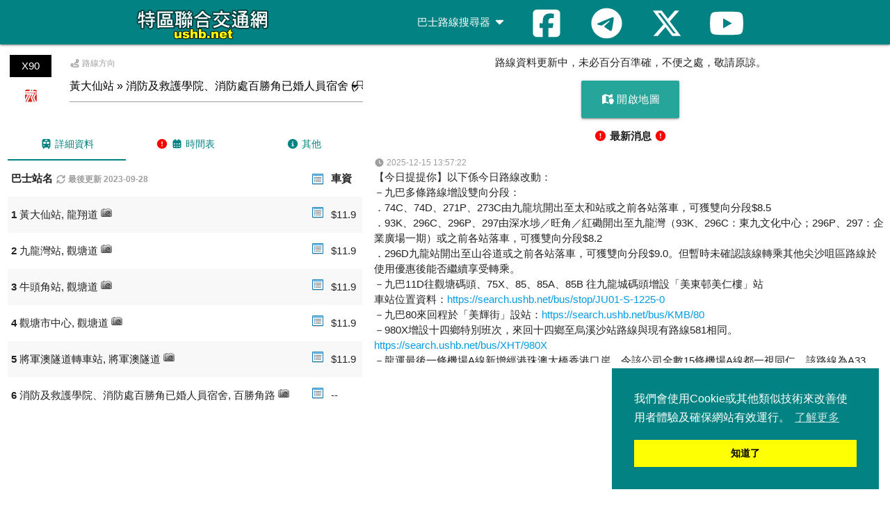

--- FILE ---
content_type: text/html; charset=UTF-8
request_url: https://search.ushb.net/bus/KMB/X90
body_size: 6885
content:
<!DOCTYPE html>
<html lang="en">
<head>
  <meta http-equiv="Content-Type" content="text/html; charset=UTF-8" />
  <meta name="viewport" content="width=device-width, initial-scale=1">
  <meta http-equiv="X-UA-Compatible" content="IE=edge">
  <meta name="msapplication-tap-highlight" content="no">
  <meta name="description" content="路線資料：九巴 - X90 黃大仙站 » 消防及救護學院、消防處百勝角已婚人員宿舍 (只於消防及救護學院大型活動當日服務)" />
  <meta name="theme-color" content="#028282" />
  <meta http-equiv="Content-Language" content="zh-HK" />  
  <meta http-equiv="Last-Modified" content="2023-09-28T00:00:00+08:00" />
  <meta http-equiv="cache-control" content="no-cache" />
  <meta property="og:description" content="路線資料：九巴 - X90 黃大仙站 » 消防及救護學院、消防處百勝角已婚人員宿舍 (只於消防及救護學院大型活動當日服務)" />
  <meta property="og:site_name" content="USHB" />
  <meta property="og:type" content="website" />
  <meta property="og:url" content="http://ushb.net/" />

  <title>九巴 - X90 黃大仙站 » 消防及救護學院、消防處百勝角已婚人員宿舍 - 巴士路線搜尋器 - USHB</title>
  <link rel="shortcut icon" href="data:image/x-icon;," type="image/x-icon" />
  <link rel="stylesheet" type="text/css" href="/css/style.css">
  <link rel="stylesheet" href="//cdnjs.cloudflare.com/ajax/libs/materialize/1.0.0/css/materialize.min.css">
<!-- Global site tag (gtag.js) - Google Analytics -->
<script async src="https://www.googletagmanager.com/gtag/js?id=G-Q1XB30243F"></script>
<script>
  window.dataLayer = window.dataLayer || [];
  function gtag(){dataLayer.push(arguments);}
  gtag('js', new Date());

  gtag('config', 'G-Q1XB30243F');
</script>
<script async src="https://pagead2.googlesyndication.com/pagead/js/adsbygoogle.js?client=ca-pub-4683839307439010"
     crossorigin="anonymous"></script>
</head>
<body>
  <nav class="ushb" role="navigation">
    <div class="nav-wrapper container">
        <a id="logo-container" href="/" class="brand-logo tooltipped" data-delay="50" data-tooltip="首頁"><img src="/images/logo.gif" align="center" alt="USHB" width="200" height="50"></a>
        <a href="#" data-target="slide-out" class="sidenav-trigger"><i class="fa fa-bars" aria-hidden="true"></i></a>
      <ul class="right hide-on-med-and-down">
        <li><a class="dropdown-trigger" href="#!" data-target="dropdown1">巴士路線搜尋器 <i class="fa fa-caret-down"></i></a></li>
		<li><a href="https://www.facebook.com/ushbnet" class="tooltipped" data-delay="50" data-tooltip="Facebook" aria-label="Facebook"><i class="fab fa-facebook-square fa-3x" style="vertical-align: middle;"></i></a></li>
		<li><a href="https://t.me/ushbnet" class="tooltipped" data-delay="50" data-tooltip="Telegram" aria-label="Telegram"><i class="fab fa-telegram fa-3x" style="vertical-align: middle;"></i></a></li>
		<li><a href="https://x.com/ushbnews/" class="tooltipped" data-delay="50" data-tooltip="X" aria-label="X"><i class="fa-brands fa-x-twitter fa-3x" style="vertical-align: middle;"></i></a></li>
		<li><a href="https://www.youtube.com/ushbnet" class="tooltipped" data-delay="50" data-tooltip="YouTube" aria-label="YouTube"><i class="fab fa-youtube fa-3x" style="vertical-align: middle;"></i></a></li>
      </ul>
      <ul id="dropdown1" class="dropdown-content">
        <li><a href="/bus/KMB"><img src="/images/logo/KMB.gif" width="20" height="20" align="center" alt="九巴"> 九巴</a></li>
        <li><a href="/bus/CTB"><img src="/images/logo/CTB.gif" width="20" height="20" align="center" alt="城巴"> 城巴</a></li>
        <li><a href="/bus/XHT"><img src="/images/logo/XHT.gif" width="20" height="20" align="center" alt="過海"> 過海</a></li>
        <li><a href="/bus/LW"><img src="/images/logo/LW.gif" width="20" height="20" align="center" alt="龍運"> 龍運</a></li>
        <li><a href="/bus/MTR"><img src="/images/logo/MTR.gif" width="20" height="20" align="center" alt="港鐵"> 港鐵</a></li>
        <li><a href="/bus/DB"><img src="/images/logo/DB.gif" width="20" height="20" align="center" alt="愉景灣"> 愉景灣</a></li>
        <li><a href="/bus/NLB"><img src="/images/logo/NLB.gif" width="20" height="20" align="center" alt="新大嶼山"> 新大嶼山</a></li>
        <li class="divider"></li>
        <li><a href="/bus/search_p"><i class="fas fa-map-marker-alt"></i> 點到點搜尋</a></li>
        <li><a href="/bus/stop"><i class="fa fa-location-arrow"></i> 附近車站</a></li>
      </ul>
      <ul id="slide-out" class="sidenav">
        <li><a href="/">首頁</a></li>
        <li><a href="#">巴士路線搜尋器</a></li>
        <li><a href="/bus/KMB"><img src="/images/logo/KMB.gif" width="20" height="20" align="center" alt="九巴"> 九巴</a></li>
        <li><a href="/bus/CTB"><img src="/images/logo/CTB.gif" width="20" height="20" align="center" alt="城巴"> 城巴</a></li>
        <li><a href="/bus/XHT"><img src="/images/logo/XHT.gif" width="20" height="20" align="center" alt="過海"> 過海</a></li>
        <li><a href="/bus/LW"><img src="/images/logo/LW.gif" width="20" height="20" align="center" alt="龍運"> 龍運</a></li>
        <li><a href="/bus/MTR"><img src="/images/logo/MTR.gif" width="20" height="20" align="center" alt="港鐵"> 港鐵</a></li>
        <li><a href="/bus/DB"><img src="/images/logo/DB.gif" width="20" height="20" align="center" alt="愉景灣"> 愉景灣</a></li>
        <li><a href="/bus/NLB"><img src="/images/logo/NLB.gif" width="20" height="20" align="center" alt="新大嶼山"> 新大嶼山</a></li>
        <li class="divider"></li>
        <li><a href="/bus/search_p"><i class="fas fa-map-marker-alt" aria-hidden="true"></i> 點到點搜尋</a></li>
        <li><a href="/bus/stop"><i class="fa fa-location-arrow" aria-hidden="true"></i> 附近車站</a></li>
        <li><a href="https://www.facebook.com/ushbnet"><i class="fab fa-facebook-square" aria-hidden="true"></i> Facebook</a></li>
		    <li><a href="https://t.me/ushbnet"><i class="fab fa-telegram" aria-hidden="true"></i> Telegram</a></li>
        <li><a href="https://x.com/ushbnews/"><i class="fa-brands fa-x-twitter" aria-hidden="true"></i> X</a></li>
        <li><a href="https://www.youtube.com/ushbnet"><i class="fab fa-youtube" aria-hidden="true"></i> YouTube</a></li>
      </ul>
    </div>
  </nav>
  <script src="//cdnjs.cloudflare.com/ajax/libs/jquery/3.7.0/jquery.min.js" integrity="sha512-3gJwYpMe3QewGELv8k/BX9vcqhryRdzRMxVfq6ngyWXwo03GFEzjsUm8Q7RZcHPHksttq7/GFoxjCVUjkjvPdw==" crossorigin="anonymous" referrerpolicy="no-referrer"></script>
  <script src="//cdnjs.cloudflare.com/ajax/libs/materialize/1.0.0/js/materialize.min.js"></script>
</head>
<div class="hide-on-large-only col l6 s12">
	<div class="center-align no-padding no-padding-bottom" id="map-mobile">
		<div id="ads-mobile">
			<p>路線資料更新中，未必百分百準確，不便之處，敬請原諒。</p>
			<p><a class="waves-effect waves-light btn-large"><i class="fas fa-map-marked"></i> 開啟地圖</a></p>
			<script async src="https://pagead2.googlesyndication.com/pagead/js/adsbygoogle.js?client=ca-pub-4683839307439010">
			<ins class="adsbygoogle" style="display:block" data-ad-client="ca-pub-4683839307439010" data-ad-slot="8872930894" data-ad-format="auto" data-full-width-responsive="true"></ins>
			<script>(adsbygoogle = window.adsbygoogle || []).push({});</script>
			<p><b><i class="fa-solid fa-circle-exclamation warning"></i> 最新消息 <i class="fa-solid fa-circle-exclamation warning"></i></b></p>
			<p class="news_mobile"></p>
		</div>
		<div id="map-canvas-mobile"></div>
	</div>
</div>
</div>
<div class="row">
	<div id="route_list" class="col l5 s12">
		<div class="row">
			<p></p>
          	<div class="col l2 s3 center-align"><div class="kmb route">X90</div><p><img src="/images/logo/KMB.gif" width="20" height="20" align="absmiddle" border="0" alt="九巴"> </p></div>
          	<div class="col l10 s9">
					<label><i class="fas fa-route"></i> 路線方向</label>
					<select id="direction">
				<option value="5">黃大仙站 » 消防及救護學院、消防處百勝角已婚人員宿舍 (只於消防及救護學院大型活動當日服務)</option>
				<option value="6">消防及救護學院、消防處百勝角已婚人員宿舍 » 彩虹邨紅萼樓 (只於消防及救護學院大型活動當日服務)</option>
					</select>
			</div>
		</div>

<div id="d_5">
	<ul class="tabs">
		<li class="tab col s4"><a class="active" href="#list_5"><i class="fas fa-bus"></i> 詳細資料</a></li>
		<li class="tab col s4"><a href="#timetable_5"><i class="fa-solid fa-circle-exclamation warning"></i> <i class="fas fa-calendar-alt"></i> 時間表</a></li>
		<li class="tab col s4"><a href="#other_5"><i class="fa-solid fa-circle-info"></i> 其他</a></li>
	</ul>
	<div id="list_5">
		<table class="striped highlight">
			<thead>
				<tr>
					<th class="s8" data-field="route">巴士站名 <label><i class="mdi-device-access-time"></i> <i class="fas fa-sync"></i> 最後更新 2023-09-28</label></td>
					<th class="s1"><img src="/images/detail.png" width="16" height="16" align="absmiddle" border="0" alt="車站資料"></td>
					<th class="s2" data-field="fare" class="center-align">車資</td>
									</tr>
			</thead>
			<tbody>
			<tr>
						<td class="s8" ><b>1</b> 黃大仙站, 龍翔道  <img src="/images/camera.png" width="16" height="16" class="tooltipped" data-delay="50" data-tooltip="車站相片" alt="車站相片"></td>
			<td class="s1"><a data-id="0" href="/bus/stop/LU05-E-1325-0"><img src="/images/detail.png" width="16" height="16" class="tooltipped" data-delay="50" data-tooltip="詳細資料" alt="詳細資料"></a></td>
			<td class="s2" >$11.9</td>
					</tr>
			<tr>
						<td class="s8" ><b>2</b> 九龍灣站, 觀塘道  <img src="/images/camera.png" width="16" height="16" class="tooltipped" data-delay="50" data-tooltip="車站相片" alt="車站相片"></td>
			<td class="s1"><a data-id="1" href="/bus/stop/KW16-E-1125-0"><img src="/images/detail.png" width="16" height="16" class="tooltipped" data-delay="50" data-tooltip="詳細資料" alt="詳細資料"></a></td>
			<td class="s2" >$11.9</td>
					</tr>
			<tr>
						<td class="s8" ><b>3</b> 牛頭角站, 觀塘道  <img src="/images/camera.png" width="16" height="16" class="tooltipped" data-delay="50" data-tooltip="車站相片" alt="車站相片"></td>
			<td class="s1"><a data-id="2" href="/bus/stop/KW16-E-1787-0"><img src="/images/detail.png" width="16" height="16" class="tooltipped" data-delay="50" data-tooltip="詳細資料" alt="詳細資料"></a></td>
			<td class="s2" >$11.9</td>
					</tr>
			<tr>
						<td class="s8" ><b>4</b> 觀塘市中心, 觀塘道  <img src="/images/camera.png" width="16" height="16" class="tooltipped" data-delay="50" data-tooltip="車站相片" alt="車站相片"></td>
			<td class="s1"><a data-id="3" href="/bus/stop/KW16-E-2075-0"><img src="/images/detail.png" width="16" height="16" class="tooltipped" data-delay="50" data-tooltip="詳細資料" alt="詳細資料"></a></td>
			<td class="s2" >$11.9</td>
					</tr>
			<tr>
						<td class="s8" ><b>5</b> 將軍澳隧道轉車站, 將軍澳隧道  <img src="/images/camera.png" width="16" height="16" class="tooltipped" data-delay="50" data-tooltip="車站相片" alt="車站相片"></td>
			<td class="s1"><a data-id="4" href="/bus/stop/TS27-E-1000-0"><img src="/images/detail.png" width="16" height="16" class="tooltipped" data-delay="50" data-tooltip="詳細資料" alt="詳細資料"></a></td>
			<td class="s2" >$11.9</td>
					</tr>
			<tr>
						<td class="s8" ><b>6</b> 消防及救護學院、消防處百勝角已婚人員宿舍, 百勝角路  <img src="/images/camera.png" width="16" height="16" class="tooltipped" data-delay="50" data-tooltip="車站相片" alt="車站相片"></td>
			<td class="s1"><a data-id="5" href="/bus/stop/PA07-N-1000-0"><img src="/images/detail.png" width="16" height="16" class="tooltipped" data-delay="50" data-tooltip="詳細資料" alt="詳細資料"></a></td>
			<td class="s2" >--</td>
					</tr>
			</tbody>
		</table>
		</div>
		<div id="timetable_5">
		<table class="striped">
			<thead>
				<tr>
					<th colspan="2"><b>時間表</b></td>
				</tr>
		 		<tr>
					<th>時間</td>
					<th>班次 (分鐘)</td>
				</tr>
			</thead>
				<tr>
					<td><b>星期一至星期六</b></td>
					<td></td>
				</tr>
			<tr>
			<td><b>星期日及公眾假期</b></td>
			<td></td>
		</tr>
			</table>
		</div>
		<div id="other_5">
		<table class="striped">
			<div id="other_1">
		<tr>
			<td colspan="3"><b>備註</b>：<br><font color="#FF0000">由 2023 年 8 月 6 日起，本線調整收費，請各位留意。</font><br><br>

本線最新服務日期：2023 年 10 月 1 日。<br><br>

服務時間：<br>
消防及救護學校開放日：<br>
星期日：09:00 - 14:00，每 20-30 分鐘一班，視乎乘客需求客滿開出。<br><br>

本路線視乎乘客需求加強服務，如服務需要停止時，在短時間通知後，即取消行走</td>
		</tr>
			</table>
	</div>
</div>
<div id="d_6">
	<ul class="tabs">
		<li class="tab col s4"><a class="active" href="#list_6"><i class="fas fa-bus"></i> 詳細資料</a></li>
		<li class="tab col s4"><a href="#timetable_6"><i class="fa-solid fa-circle-exclamation warning"></i> <i class="fas fa-calendar-alt"></i> 時間表</a></li>
		<li class="tab col s4"><a href="#other_6"><i class="fa-solid fa-circle-info"></i> 其他</a></li>
	</ul>
	<div id="list_6">
		<table class="striped highlight">
			<thead>
				<tr>
					<th class="s8" data-field="route">巴士站名 <label><i class="mdi-device-access-time"></i> <i class="fas fa-sync"></i> 最後更新 2023-09-28</label></td>
					<th class="s1"><img src="/images/detail.png" width="16" height="16" align="absmiddle" border="0" alt="車站資料"></td>
					<th class="s2" data-field="fare" class="center-align">車資</td>
									</tr>
			</thead>
			<tbody>
			<tr>
						<td class="s8" ><b>1</b> 消防及救護學院、消防處百勝角已婚人員宿舍, 百勝角路  <img src="/images/camera.png" width="16" height="16" class="tooltipped" data-delay="50" data-tooltip="車站相片" alt="車站相片"></td>
			<td class="s1"><a data-id="0" href="/bus/stop/PA07-N-1000-0"><img src="/images/detail.png" width="16" height="16" class="tooltipped" data-delay="50" data-tooltip="詳細資料" alt="詳細資料"></a></td>
			<td class="s2" >$11.9</td>
					</tr>
			<tr>
						<td class="s8" ><b>2</b> 將軍澳隧道轉車站, 將軍澳隧道  <img src="/images/camera.png" width="16" height="16" class="tooltipped" data-delay="50" data-tooltip="車站相片" alt="車站相片"></td>
			<td class="s1"><a data-id="1" href="/bus/stop/TS27-W-1000-0"><img src="/images/detail.png" width="16" height="16" class="tooltipped" data-delay="50" data-tooltip="詳細資料" alt="詳細資料"></a></td>
			<td class="s2" >$11.9</td>
					</tr>
			<tr>
						<td class="s8" ><b>3</b> 創紀之城, 觀塘道  <img src="/images/camera.png" width="16" height="16" class="tooltipped" data-delay="50" data-tooltip="車站相片" alt="車站相片"></td>
			<td class="s1"><a data-id="2" href="/bus/stop/KW16-W-1525-0"><img src="/images/detail.png" width="16" height="16" class="tooltipped" data-delay="50" data-tooltip="詳細資料" alt="詳細資料"></a></td>
			<td class="s2" >$11.9</td>
					</tr>
			<tr>
						<td class="s8" ><b>4</b> 九龍灣站, 觀塘道  <img src="/images/camera.png" width="16" height="16" class="tooltipped" data-delay="50" data-tooltip="車站相片" alt="車站相片"></td>
			<td class="s1"><a data-id="3" href="/bus/stop/KW16-W-2450-0"><img src="/images/detail.png" width="16" height="16" class="tooltipped" data-delay="50" data-tooltip="詳細資料" alt="詳細資料"></a></td>
			<td class="s2" >$11.9</td>
					</tr>
			<tr>
						<td class="s8" ><b>5</b> 彩虹邨紅萼樓, 龍翔道  <img src="/images/camera.png" width="16" height="16" class="tooltipped" data-delay="50" data-tooltip="車站相片" alt="車站相片"></td>
			<td class="s1"><a data-id="4" href="/bus/stop/LU05-W-1300-0"><img src="/images/detail.png" width="16" height="16" class="tooltipped" data-delay="50" data-tooltip="詳細資料" alt="詳細資料"></a></td>
			<td class="s2" >--</td>
					</tr>
			</tbody>
		</table>
		</div>
		<div id="timetable_6">
		<table class="striped">
			<thead>
				<tr>
					<th colspan="2"><b>時間表</b></td>
				</tr>
		 		<tr>
					<th>時間</td>
					<th>班次 (分鐘)</td>
				</tr>
			</thead>
				<tr>
					<td><b>星期一至星期六</b></td>
					<td></td>
				</tr>
			<tr>
			<td><b>星期日及公眾假期</b></td>
			<td></td>
		</tr>
			</table>
		</div>
		<div id="other_6">
		<table class="striped">
			<div id="other_1">
		<tr>
			<td colspan="3"><b>備註</b>：<br><font color="#FF0000">由 2023 年 8 月 6 日起，本線調整收費，請各位留意。</font><br><br>

本線最新服務日期：2023 年 10 月 1 日。<br><br>

服務時間：<br>
消防及救護學校開放日：<br>
星期日：12:00 - 17:40，每 20-30 分鐘一班，視乎乘客需求客滿開出。<br><br>

本路線視乎乘客需求加強服務，如服務需要停止時，在短時間通知後，即取消行走</td>
		</tr>
			</table>
	</div>
</div>
<style>
	#map-canvas {
		height: 800px;
	}
	#map-canvas-mobile {
		height: 380px;
	}
	.no-padding-bottom {padding-bottom:0px !important}
</style>
<link rel="stylesheet" href="//cdnjs.cloudflare.com/ajax/libs/leaflet/1.9.4/leaflet.min.css" integrity="sha512-h9FcoyWjHcOcmEVkxOfTLnmZFWIH0iZhZT1H2TbOq55xssQGEJHEaIm+PgoUaZbRvQTNTluNOEfb1ZRy6D3BOw==" crossorigin="anonymous" referrerpolicy="no-referrer" />
<link rel="stylesheet" href="/css/leaflet.extra-markers.css">
<script src="//cdnjs.cloudflare.com/ajax/libs/leaflet/1.9.4/leaflet.min.js" integrity="sha512-puJW3E/qXDqYp9IfhAI54BJEaWIfloJ7JWs7OeD5i6ruC9JZL1gERT1wjtwXFlh7CjE7ZJ+/vcRZRkIYIb6p4g==" crossorigin="anonymous" referrerpolicy="no-referrer"></script>
<script src="/js/leaflet.extra-markers.js"></script>
<script>
	var map;
	var markersArray = [];
	var direction;
	var x;
	var y;
	var hash = window.location.hash.substring(1);

	function checkMap() {
		if($('#map-mobile').is(':hidden')){
			x = document.getElementById("map-canvas");
			y = document.getElementById("ads");
			$("#map-canvas-mobile").empty();
		}else{
			x = document.getElementById("map-canvas-mobile");
			y = document.getElementById("ads-mobile");
			$("#map-canvas").empty();
		}
	}

	function initialize() {
		checkMap();
		var southWest = L.latLng(22.5957, 113.7910);
		var northEast = L.latLng(22.1272, 114.4166);
		var maxBoundArea = L.latLngBounds(southWest, northEast);
		map = L.map(x).setView([22.319856, 114.180668], 13).setMaxBounds(maxBoundArea);
		L.tileLayer('https://{s}.tile.openstreetmap.org/{z}/{x}/{y}.png', {
			minZoom: 11,
			maxZoom: 19,
			attribution: '&copy; <a href="https://www.openstreetmap.org/copyright">OpenStreetMap</a> contributors',
		}).addTo(map);

		if(hash){
			direction = hash;
		}else{
			direction = 5;
		}
		showBusStop(direction);
	} 
 
	function openMap() {
		$(x).show();
		$(y).hide();
	}
 
	function showBusStop(j) {
		var dataUrl = '/bus/xml/route/KMB/X90/' + j;
		direction = j;
		$.ajax({
			url: dataUrl,
			dataType: "json",
			success: function (result) {
				clearOverlays();
        var i = 0;
				var latlngbounds = new L.LatLngBounds();
        $.each(result, function() {
					var id = result[i].id;
					var name = result[i].name;
					var stop_Code = result[i].stop_Code;
					var address = result[i].address;
					var distance = parseFloat(result[i].distance);
					var point = new L.LatLng(
						parseFloat(result[i].lat), 
						parseFloat(result[i].lng)); 
					var useragent = navigator.userAgent;
					if (useragent.indexOf('iPhone') != -1 || useragent.indexOf('Android') != -1 ) {
						var html = '<b><h6>🚏 '+id+'. '+name+'</h6></b><i class="fa-solid fa-location-dot"></i> '+address+'<br><a href="/bus/stop/'+stop_Code+'"><i class="fa-solid fa-table-list"></i> 車站資料</a><br><a href="https://www.google.com/maps?q&layer=c&cbll='+result[i].lat+','+result[i].lng+'" target="_blank"><i class="fa-solid fa-street-view"></i> Google 街景</a><br><br>'+(id!=1?'<a href="#" onclick="showMarker('+(id-2)+','+j+')"><i class="fa-solid fa-circle-chevron-left"></i> 上一站</a>' : '')+' '+(id!=result.length?'<a href="#" onclick="showMarker('+id+','+j+')"><i class="fa-solid fa-circle-chevron-right"></i> 下一站</a>':'');
					} else {
						var html = '<b><h6>🚏 '+id+'. '+name+'</h6></b><i class="fa-solid fa-location-dot"></i> '+address+'<br><a href="/bus/stop/'+stop_Code+'"><i class="fa-solid fa-table-list"></i> 車站資料</a><br><img src="//cbk0.google.com/cbk?output=thumbnail&w=180&h=136&ll='+result[i].lat+','+result[i].lng+'&thumb=0"><br><a href="https://www.google.com/maps?q&layer=c&cbll='+result[i].lat+','+result[i].lng+'" target="_blank"><i class="fa-solid fa-street-view"></i> Google 街景</a><br><br>'+(id!=1?'<a href="#" onclick="showMarker('+(id-2)+','+j+')"><i class="fa-solid fa-circle-chevron-left"></i> 上一站</a>' : '')+' '+(id!=result.length?'<a href="#" onclick="showMarker('+id+','+j+')"><i class="fa-solid fa-circle-chevron-right"></i> 下一站</a>':'');
					}

					var marker = L.ExtraMarkers.icon({icon: 'fa-number',number: id,markerColor: 'red',shape: 'circle'});
					markersArray[i] = L.marker([result[i].lat, result[i].lng], {title: name, icon: marker}).bindPopup(html, {minWidth : 200}).on('click', clickZoom);;
					latlngbounds.extend(point);
					map.addLayer(markersArray[i]);
          i++;
				});
				map.setView(latlngbounds.getCenter());
				map.fitBounds(latlngbounds);
			}
		});
	}

	L.Map.prototype.setViewOffset = function (latlng, offset, targetZoom) {
	    var targetPoint = this.project(latlng, targetZoom).subtract(offset),
	    targetLatLng = this.unproject(targetPoint, targetZoom);
	    return this.setView(targetLatLng, targetZoom);
	}

	function clickZoom(e) {
		map.setViewOffset(e.target.getLatLng(),[0,100],17);
	}

	function showMarker(i,j){ 
		openMap();
		if(direction != j){
			direction = j;
			showBusStop(direction);
		}
		markersArray[i].fire('click');
	}
	
	function clearOverlays() {
		if (markersArray) { 
			for (i in markersArray) { 
				map.removeLayer(markersArray[i]); 
			}
			markersArray = new Array();
		} 
	}

	$(function() {
		M.AutoInit();
		$('.sidenav').sidenav();
		$("select").formSelect();
		$("div[id*='d_']").not(':first').hide();
		$('.btn-large').click(function(){
			openMap();
		});

		var cachedWidth = $(window).width();
		$(window).resize(function(){
			var newWidth = $(window).width();
			if(newWidth !== cachedWidth){
				if(map){
					map.remove();
				}
				openMap();
				initialize();
				cachedWidth = newWidth;
			}
		});

		$("div[id*='list_'] tbody > tr").hover(function (){
			$(this).click(function() {
				showMarker($(this).find("a").attr("data-id"),$("#direction option:selected").val());
				$('html, body').animate({ scrollTop: 0 }, 0);
			});
		});

		$("#direction").change(function() {
			check($(this).val());
		});

		if(hash){
			$("#direction").val(hash);
			$('select').formSelect();
			check(hash);
		}

		function check(i){
			$("div[id*='d_']").hide();
			$("#d_"+i).show();
			$('ul.tabs').tabs('select', 'list_'+i);
			if(map){
				showBusStop(i);
			}
		}
		
		$.ajax({
			dataType: "json",
			url: "/news.php?"+$.now(),
			type: "GET",
			success: function(result) {
				var i = 0;
				$.each(result, function() {
				$(".news").append("<label><i class=\"fas fa-clock\"></i> " + result[i].datetime + "</label></br>" + result[i].content + "</br>");
				$(".news_mobile").append("<label><i class=\"fas fa-clock\"></i> " + result[i].datetime + "</label></br>" + result[i].content + "</br>");
				i++;
				});
			},
		});
		
	});
	
	$(window).on('load', function() {
		initialize();
		$('.select-dropdown.dropdown-trigger').attr('aria-label',"路線方向");
		$(x).hide();
	});
</script>
<script type="application/ld+json">
{
  "@context": "http://schema.org",
  "@type": "BreadcrumbList",
  "itemListElement": [{
    "@type": "ListItem",
    "position": 1,
    "item": {
      "name": "首頁",
      "@id": "/"
    }
  },{
    "@type": "ListItem",
    "position": 2,
    "item": {
      "name": "巴士路線搜尋器",
      "@id": "/bus"
    }
  },{
    "@type": "ListItem",
    "position": 3,
    "item": {
      "name": "九巴",
      "@id": "/bus/KMB"
    }
  },{
    "@type": "ListItem",
    "position": 4,
    "item": {
      "name": "X90 黃大仙站 » 消防及救護學院、消防處百勝角已婚人員宿舍 (只於消防及救護學院大型活動當日服務)",
      "@id": "/bus/KMB/X90"
    }
  }]
}
</script>
	</div>
	<div class="hide-on-med-and-down col l7 s12 center-align no-padding no-padding-bottom">
		<div id="ads">
			<p>路線資料更新中，未必百分百準確，不便之處，敬請原諒。</p>
			<p><div class="waves-effect waves-light btn-large"><i class="fas fa-map-marked"></i> 開啟地圖</div></p>
			<script async src="https://pagead2.googlesyndication.com/pagead/js/adsbygoogle.js?client=ca-pub-4683839307439010">
			<ins class="adsbygoogle" style="display:block" data-ad-client="ca-pub-4683839307439010" data-ad-slot="8872930894" data-ad-format="auto" data-full-width-responsive="true"></ins>
			<script>(adsbygoogle = window.adsbygoogle || []).push({});</script>
			<p><b><i class="fa-solid fa-circle-exclamation warning"></i> 最新消息 <i class="fa-solid fa-circle-exclamation warning"></i></b></p>
			<p class="news"></p>
		</div>
		<div id="map-canvas"></div>
	</div>
</div>
    <footer class="page-footer ushb">
    <div class="container">
      <div class="row">
        <div class="col l6 s12">
          <h5 class="white-text">USHB</h5>
          <p class="grey-text text-lighten-4">本網為香港一個交通資訊網站，會提供巴士及鐵路路線及車站資料，亦會有新聞資訊提供，歡迎各位提供指導及意見！</p>
        </div>
        <div class="col l3 s12">
          <h5 class="white-text">網站地圖</h5>
          <ul>
            <li><a class="white-text" href="/"><i class="fas fa-home"></i> 首頁</a></li>
            <li><a class="white-text" href="/bus"><i class="fas fa-bus"></i> 巴士路線搜尋器</a></li>
          </ul>
        </div>
        <div class="col l3 s12">
          <h5 class="white-text">關注我們</h5>
          <ul>
            <li><a class="white-text" href="https://www.facebook.com/ushbnet"><i class="fab fa-facebook-square"></i> Facebook</a></li>
			<li><a class="white-text" href="https://t.me/ushbnet"><i class="fab fa-telegram"></i> Telegram</a></li>
            <li><a class="white-text" href="https://x.com/ushbnews/"><i class="fa-brands fa-x-twitter"></i> X</a></li>
            <li><a class="white-text" href="https://www.youtube.com/ushbnet"><i class="fab fa-youtube"></i> YouTube</a></li>
          </ul>
        </div>
      </div>
    </div>
    <div class="footer-copyright">
      <div class="container">
      &copy; Copyright 1998-2026 ushb.net
      </div>
    </div>
  </footer>
  <link rel="stylesheet" href="//cdnjs.cloudflare.com/ajax/libs/materialize/1.0.0/css/materialize.min.css">
  <link rel="stylesheet" type="text/css" href="//cdn.jsdelivr.net/npm/cookieconsent@3/build/cookieconsent.min.css">
  <script src="/js/select.js"></script>
  <script src="//cdn.jsdelivr.net/npm/cookieconsent@3/build/cookieconsent.min.js" data-cfasync="false"></script>
  <script defer src="//cdnjs.cloudflare.com/ajax/libs/font-awesome/7.0.1/js/all.min.js" crossorigin="anonymous"></script>
  <script>
	window.addEventListener("load", function(){
	window.cookieconsent.initialise({
	  "palette": {
		"popup": {
		  "background": "#028282"
		},
		"button": {
		  "background": "#FFFF04"
		}
	  },
	  "position": "bottom-right",
	  "content": {
		"message": "我們會使用Cookie或其他類似技術來改善使用者體驗及確保網站有效運行。",
		"dismiss": "知道了",
		"link": "了解更多"
	  }
	})});
  </script>
  <script defer src="https://static.cloudflareinsights.com/beacon.min.js/vcd15cbe7772f49c399c6a5babf22c1241717689176015" integrity="sha512-ZpsOmlRQV6y907TI0dKBHq9Md29nnaEIPlkf84rnaERnq6zvWvPUqr2ft8M1aS28oN72PdrCzSjY4U6VaAw1EQ==" data-cf-beacon='{"version":"2024.11.0","token":"6a25c1e585f141ff94057c4f3da525fd","r":1,"server_timing":{"name":{"cfCacheStatus":true,"cfEdge":true,"cfExtPri":true,"cfL4":true,"cfOrigin":true,"cfSpeedBrain":true},"location_startswith":null}}' crossorigin="anonymous"></script>
</body>
</html>

--- FILE ---
content_type: text/html; charset=utf-8
request_url: https://www.google.com/recaptcha/api2/aframe
body_size: 267
content:
<!DOCTYPE HTML><html><head><meta http-equiv="content-type" content="text/html; charset=UTF-8"></head><body><script nonce="JKoRoKqLeePj6tSWqYQHrQ">/** Anti-fraud and anti-abuse applications only. See google.com/recaptcha */ try{var clients={'sodar':'https://pagead2.googlesyndication.com/pagead/sodar?'};window.addEventListener("message",function(a){try{if(a.source===window.parent){var b=JSON.parse(a.data);var c=clients[b['id']];if(c){var d=document.createElement('img');d.src=c+b['params']+'&rc='+(localStorage.getItem("rc::a")?sessionStorage.getItem("rc::b"):"");window.document.body.appendChild(d);sessionStorage.setItem("rc::e",parseInt(sessionStorage.getItem("rc::e")||0)+1);localStorage.setItem("rc::h",'1769116688758');}}}catch(b){}});window.parent.postMessage("_grecaptcha_ready", "*");}catch(b){}</script></body></html>

--- FILE ---
content_type: text/css
request_url: https://search.ushb.net/css/style.css
body_size: 452
content:
.icon-block {
    padding: 0 15px;
}
.ushb {
    background-color: #028282 !important;
}
.route {
    width: 60px;
    display: inline-block;
}
.kmb {
    background-color: rgb(0, 0, 0) !important;
    color: #FFFFFF;
    padding: 5px;
}
.kmb_p {
    background-color: rgb(233, 163, 51) !important;
    color: #000000;
    padding: 5px;
}
.nwfb {
    background-color: rgb(128, 0, 128) !important;
    color: #FFFFFF;
    padding: 5px;
}
.ctb {
    background-color: rgb(0, 0, 255) !important;
    color: #FFFFFF;
    padding: 5px;
}
.ctb2 {
    background-color: rgb(255, 0, 0) !important;
    color: #FFFFFF;
    padding: 5px;
}
.airport {
    background-color: rgb(128, 0, 0) !important;
    color: #FFFFFF;
    padding: 5px;
}
.xht {
    background-color: rgb(255, 0, 0) !important;
    color: #FFFFFF;
    padding: 5px;
}
.xht_west {
    background-color: rgb(0, 145, 64) !important;
    color: #FFFFFF;
    padding: 5px;
}
.disneyland {
    background-color: rgb(158, 201, 232) !important;
    color: #21386b;
    padding: 5px;
}
.sw {
    background-color: rgb(255, 51, 102) !important;
    color: #FFFFFF;
    padding: 5px;
}
.lw {
    background-color: rgb(255, 102, 0) !important;
    color: #FFFFFF;
    padding: 5px;
}
.lw_airport {
    background-color: rgb(0, 0, 128) !important;
    color: #FFFF00;
    padding: 5px;
}
.lw_night {
    background-color: rgb(0, 0, 0) !important;
    color: #FFFFFF;
    padding: 5px;
}
.lw_r {
    background-color: rgb(0, 0, 128) !important;
    color: #FFFFFF;
    padding: 5px;
}
.lw_s {
    background-color: rgb(255, 102, 0) !important;
    color: #000080;
    padding: 5px;
}
.mtr {
    background-color: rgb(0, 128, 0) !important;
    color: #FFFFFF;
    padding: 5px;
}
.mtr2 {
    background-color: rgb(232, 77, 151) !important;
    color: #FFFFFF;
    padding: 5px;
}
.db {
    background-color: rgb(23, 139, 255) !important;
    color: #FFFFFF;
    padding: 5px;
}
.nlb {
    background-color: rgb(0, 0, 255) !important;
    color: #FFFFFF;
    padding: 5px;
}
.night {
    background-color: rgb(0, 0, 0) !important;
    color: #FFFF00;
    padding: 5px;
}
.tabs .tab a {
    color: #028282 !important;
}

.tabs .tab a:focus, .tabs .tab a:focus.active {
  background-color: #FFFFFF !important;
}

.indicator {
    background-color: #028282 !important;
}
@media only screen and (min-width: 992px) {
    #route_list {
        height: 800px;
        overflow-y: scroll;
        overflow-x: hidden;
    }
}
.ui-menu .ui-menu-item-with-icon a {
    padding-left: 20px;
}
span.KMB, span.CTB, span.NWFB, span.XHT, span.LW, span.MTR, span.DB, span.NLB {
    display: inline-block;
    height: 20px;
    width: 20px;
    margin-left: -20px;
}
span.KMB {
    background: url("/images/logo/KMB.gif") no-repeat left;
}
span.CTB {
    background: url("/images/logo/CTB.gif") no-repeat left;
}
span.NWFB {
    background: url("/images/logo/NWFB.gif") no-repeat left;
}
span.XHT {
    background: url("/images/logo/XHT.gif") no-repeat left;
}
span.LW {
    background: url("/images/logo/LW.gif") no-repeat left;
}
span.MTR {
    background: url("/images/logo/MTR.gif") no-repeat left;
}
span.DB {
    background: url("/images/logo/DB.gif") no-repeat left;
}
span.NLB {
    background: url("/images/logo/NLB.gif") no-repeat left;
}
.ui-autocomplete {
    max-height: 500px;
    overflow-y: auto;
    /* prevent horizontal scrollbar */
    
    overflow-x: hidden;
    /* add padding to account for vertical scrollbar */
    
    padding-right: 0px;
}
/* IE 6 doesn't support max-height

 * we use height instead, but this forces the menu to always be this tall

 */

* html .ui-autocomplete {
    height: 500px;
}

.breadcrumb {
    color: #000 !important;
    font-size: 15px !important;
}

.breadcrumb:last-child {
    font-weight: bold !important;
    color: #000 !important;
}

.breadcrumb:before {
    color: #000 !important;
    font-size: 15px !important;
    content: "»" !important;
}

table.striped.highlight tbody tr {
    cursor: pointer;
}

table.striped.highlight tbody tr:hover {
    background-color: #bdbdbd !important;
}

.adslot_1 {
    width: 900px;
    height: 200px;
}

.adslot_2 {
    width: 370px;
    height: 300px;
}

@keyframes warning {
    0% {opacity: 0}
    49%{opacity: 0}
    50% {opacity: 1}
}

.warning {
    color: red;
    animation: warning 2s infinite;
}

.news {
    height: 300px;
    overflow-y: scroll;
    overflow-x: hidden;
    text-align: left;
    padding-right: 5px;
    padding-left: 5px;
}

.news_mobile {
    height: 200px;
    overflow-y: scroll;
    overflow-x: hidden;
    text-align: left;
    padding-right: 5px;
    padding-left: 5px;
}